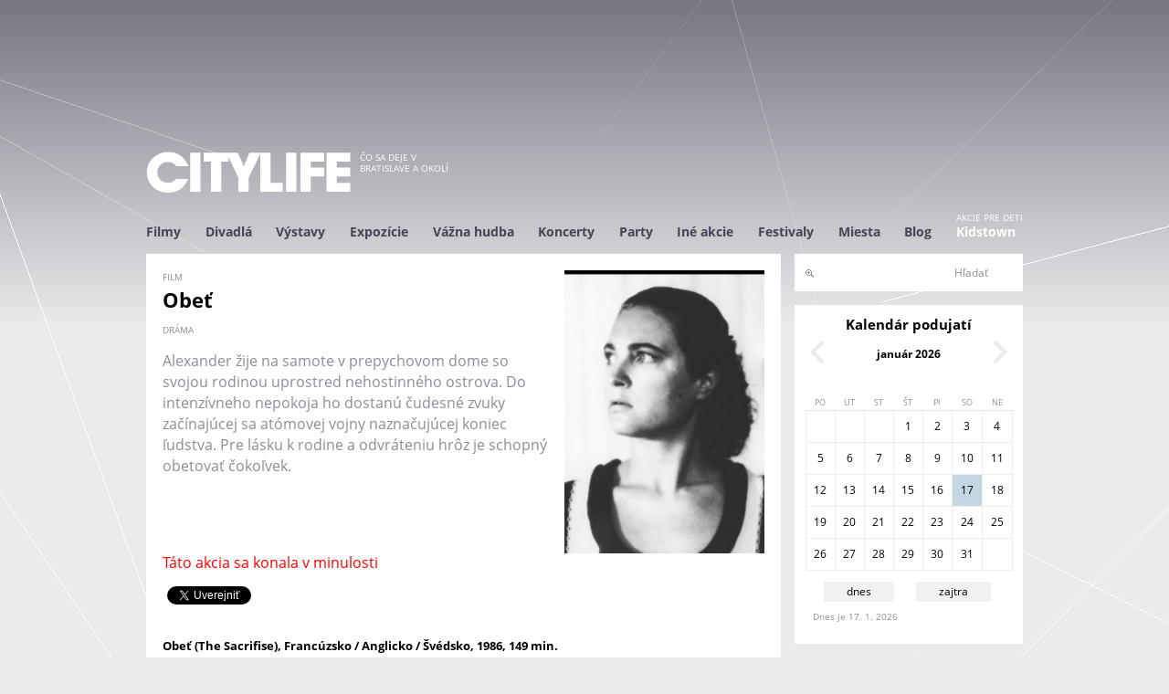

--- FILE ---
content_type: text/html; charset=utf-8
request_url: https://www.citylife.sk/film/obet
body_size: 10083
content:
<!DOCTYPE html>
<!--[if IEMobile 7]><html class="iem7"  lang="sk" dir="ltr" xmlns="http://www.w3.org/1999/xhtml" xmlns:og="http://ogp.me/ns#" xmlns:fb="http://www.facebook.com/2008/fbml"><![endif]-->
<!--[if lte IE 6]><html class="lt-ie9 lt-ie8 lt-ie7"  lang="sk" dir="ltr" xmlns="http://www.w3.org/1999/xhtml" xmlns:og="http://ogp.me/ns#" xmlns:fb="http://www.facebook.com/2008/fbml"><![endif]-->
<!--[if (IE 7)&(!IEMobile)]><html class="lt-ie9 lt-ie8"  lang="sk" dir="ltr" xmlns="http://www.w3.org/1999/xhtml" xmlns:og="http://ogp.me/ns#" xmlns:fb="http://www.facebook.com/2008/fbml"><![endif]-->
<!--[if IE 8]><html class="lt-ie9"  lang="sk" dir="ltr" xmlns="http://www.w3.org/1999/xhtml" xmlns:og="http://ogp.me/ns#" xmlns:fb="http://www.facebook.com/2008/fbml"><![endif]-->
<!--[if (gte IE 9)|(gt IEMobile 7)]><!--><html  lang="sk" dir="ltr" xmlns="http://www.w3.org/1999/xhtml" xmlns:og="http://ogp.me/ns#" xmlns:fb="http://www.facebook.com/2008/fbml"><!--<![endif]-->
<head>
  <meta charset="utf-8" />
<link rel="shortcut icon" href="https://www.citylife.sk/sites/all/themes/citylife2/favicon.ico" type="image/vnd.microsoft.icon" />
<meta name="description" content="Alexander žije na samote v prepychovom dome so svojou rodinou uprostred nehostinného ostrova. Do intenzívneho nepokoja ho dostanú čudesné zvuky začínajúcej sa atómovej vojny naznačujúcej koniec ľudstva. Pre lásku k rodine a odvráteniu hrôz je schopný obetovať čokoľvek." />
<meta name="generator" content="Drupal 7 (http://drupal.org)" />
<link rel="canonical" href="https://www.citylife.sk/film/obet" />
<link rel="shortlink" href="https://www.citylife.sk/node/68590" />
  <title>Obeť | CITYLIFE</title>

      <meta name="MobileOptimized" content="width">
    <meta name="HandheldFriendly" content="true">
    <meta name="viewport" content="width=device-width, initial-scale=1" />
    <meta property="fb:admins" content="1065214629" />
<meta property="fb:app_id" content="177781959044010" />
<meta property="og:title" content="Obeť | CITYLIFE.SK" />
<meta property="og:url" content="https://www.citylife.sk/film/obet" />
<meta property="og:description" content="Alexander žije na samote v prepychovom dome so svojou rodinou uprostred nehostinného ostrova. Do intenzívneho nepokoja ho dostanú čudesné zvuky začínajúcej sa atómovej vojny naznačujúcej koniec ľudstva. Pre lásku k rodine a odvráteniu hrôz je schopný obetovať čokoľvek." />
<meta property="og:type" content="website" />
<meta property="og:site_name" content="CITYLIFE.SK" />
<meta property="og:image" content="https://www.citylife.sksites/default/files//akcia/plagat/CITYLIFE/202009/94154654-d5bd-11e7-9a4b-000c29a578f8.jpg" />
    <meta http-equiv="cleartype" content="on">

  <link type="text/css" rel="stylesheet" href="https://www.citylife.sk/sites/default/files/css/css_lQaZfjVpwP_oGNqdtWCSpJT1EMqXdMiU84ekLLxQnc4.css" media="all" />
<link type="text/css" rel="stylesheet" href="https://www.citylife.sk/sites/default/files/css/css__LeQxW73LSYscb1O__H6f-j_jdAzhZBaesGL19KEB6U.css" media="all" />
<link type="text/css" rel="stylesheet" href="https://www.citylife.sk/sites/default/files/css/css_-8dA-iikHfMDgkxeNxoJJxopjEWAq1XpSOV0xLQTw6g.css" media="all" />
<link type="text/css" rel="stylesheet" href="https://www.citylife.sk/sites/default/files/css/css_PIHAMdM1A3p0FiMPNfCemWbhz19rBNrpG_vV1KDiDZw.css" media="all" />
<link type="text/css" rel="stylesheet" href="https://www.citylife.sk/sites/default/files/css/css_V0iWxEmYjI_x8a-cZ3clqeDEtVUccNqiSAMQoPVyW18.css" media="all" />

  <script src="//code.jquery.com/jquery-1.10.2.min.js"></script>
<script>window.jQuery || document.write("<script src='/sites/all/modules/jquery_update/replace/jquery/1.10/jquery.min.js'>\x3C/script>")</script>
<script src="https://www.citylife.sk/sites/default/files/js/js_Hfha9RCTNm8mqMDLXriIsKGMaghzs4ZaqJPLj2esi7s.js"></script>
<script src="//code.jquery.com/ui/1.10.2/jquery-ui.min.js"></script>
<script>window.jQuery.ui || document.write("<script src='/sites/all/modules/jquery_update/replace/ui/ui/minified/jquery-ui.min.js'>\x3C/script>")</script>
<script src="https://www.citylife.sk/sites/default/files/js/js_CHyih5wYCJakJEd60obUewTPHjsfkt9FBCocSm7nnm4.js"></script>
<script src="https://www.citylife.sk/sites/default/files/js/js_2OW9smDzq6Hssd0FDvQ664w9ArSoSOINoM7rtv681-0.js"></script>
<script src="https://www.citylife.sk/sites/default/files/js/js_3o9BXJBhu8S7f9a0dN91o338GGm7IlASPGoDsaS07V4.js"></script>
<script src="https://www.citylife.sk/sites/default/files/js/js_av5NL1mRRXOTbgbYAZ9mVCquY75_tFP287LfEGN99MY.js"></script>
<script>jQuery.extend(Drupal.settings, {"basePath":"\/","pathPrefix":"","setHasJsCookie":0,"ajaxPageState":{"theme":"citylife2","theme_token":"K4MjLj9GJr2wJGJ0XkG5_TZ55Ul3swtg9DO-n-9N7Bw","jquery_version":"1.10","js":{"\/\/code.jquery.com\/jquery-1.10.2.min.js":1,"0":1,"misc\/jquery-extend-3.4.0.js":1,"misc\/jquery-html-prefilter-3.5.0-backport.js":1,"misc\/jquery.once.js":1,"misc\/drupal.js":1,"\/\/code.jquery.com\/ui\/1.10.2\/jquery-ui.min.js":1,"1":1,"sites\/all\/modules\/jquery_update\/replace\/ui\/external\/jquery.cookie.js":1,"sites\/all\/modules\/jquery_update\/replace\/misc\/jquery.form.min.js":1,"misc\/form-single-submit.js":1,"misc\/ajax.js":1,"sites\/all\/modules\/jquery_update\/js\/jquery_update.js":1,"sites\/all\/modules\/back_to_top\/js\/back_to_top.js":1,"public:\/\/languages\/sk_SlH3g2ZL3f5RsOmmQJC8rga6pXMMlRf05WZXOaFbuKo.js":1,"sites\/all\/libraries\/colorbox\/jquery.colorbox-min.js":1,"sites\/all\/modules\/colorbox\/js\/colorbox.js":1,"sites\/all\/modules\/colorbox\/styles\/default\/colorbox_style.js":1,"sites\/all\/modules\/colorbox\/js\/colorbox_load.js":1,"sites\/all\/modules\/colorbox\/js\/colorbox_inline.js":1,"sites\/all\/libraries\/masonry\/jquery.masonry.min.js":1,"sites\/all\/modules\/masonry\/masonry.js":1,"sites\/all\/modules\/views\/js\/base.js":1,"misc\/progress.js":1,"sites\/all\/modules\/views\/js\/ajax_view.js":1,"sites\/all\/themes\/citylife2\/js\/script.js":1,"sites\/all\/themes\/citylife2\/js\/googletag.js":1,"sites\/all\/themes\/citylife2\/js\/googletag_define.js":1,"sites\/all\/themes\/citylife2\/js\/autocomplete_submit.js":1,"sites\/all\/themes\/citylife2\/js\/maptest.js":1},"css":{"modules\/system\/system.base.css":1,"modules\/system\/system.menus.css":1,"modules\/system\/system.messages.css":1,"modules\/system\/system.theme.css":1,"misc\/ui\/jquery.ui.core.css":1,"misc\/ui\/jquery.ui.theme.css":1,"sites\/all\/modules\/simplenews\/simplenews.css":1,"sites\/all\/modules\/calendar\/css\/calendar_multiday.css":1,"modules\/comment\/comment.css":1,"modules\/field\/theme\/field.css":1,"modules\/node\/node.css":1,"modules\/search\/search.css":1,"modules\/user\/user.css":1,"sites\/all\/modules\/video_filter\/video_filter.css":1,"sites\/all\/modules\/views\/css\/views.css":1,"sites\/all\/modules\/back_to_top\/css\/back_to_top.css":1,"sites\/all\/modules\/citylife\/citylife_eventscan\/cleventscan.css":1,"sites\/all\/modules\/colorbox\/styles\/default\/colorbox_style.css":1,"sites\/all\/modules\/ctools\/css\/ctools.css":1,"public:\/\/css\/menu_icons.css":1,"sites\/all\/modules\/masonry_views\/css\/masonry_views.css":1,"sites\/all\/modules\/date\/date_views\/css\/date_views.css":1,"sites\/all\/modules\/citylife\/citylife_search\/css\/clsearch.css":1,"sites\/all\/themes\/citylife2\/system.menus.css":1,"sites\/all\/themes\/citylife2\/system.messages.css":1,"sites\/all\/themes\/citylife2\/system.theme.css":1,"sites\/all\/themes\/citylife2\/css\/styles.css":1}},"colorbox":{"opacity":"0.85","current":"{current} of {total}","previous":"\u00ab Predch\u00e1dzaj\u00face","next":"Next \u00bb","close":"Zatvori\u0165","maxWidth":"98%","maxHeight":"98%","fixed":true,"mobiledetect":true,"mobiledevicewidth":"480px"},"masonry":{".view-odporucame.view-display-id-block_odporucame \u003E .view-content":{"item_selector":".masonry-item","column_width":0,"column_width_units":"px","gutter_width":0,"resizable":true,"animated":false,"animation_duration":500,"fit_width":false,"rtl":false,"images_first":true}},"views":{"ajax_path":"\/views\/ajax","ajaxViews":{"views_dom_id:1f593e76494885f09559be6d78042a88":{"view_name":"kalendar","view_display_id":"minikalendar_block","view_args":"2026-01","view_path":"node\/68590","view_base_path":"kalendar","view_dom_id":"1f593e76494885f09559be6d78042a88","pager_element":0}}},"urlIsAjaxTrusted":{"\/views\/ajax":true,"\/clsearch":true},"back_to_top":{"back_to_top_button_trigger":"200","back_to_top_button_text":"Back to top","#attached":{"library":[["system","ui"]]}}});</script>
      <!--[if lt IE 9]>
    <script src="/sites/all/themes/zen/js/html5-respond.js"></script>
    <![endif]-->
  
</head>
<body class="html not-front not-logged-in one-sidebar sidebar-second page-node page-node- page-node-68590 node-type-cl-event domain-www-citylife-sk section-film" >

<!-- <div id="fb-root"></div>
<script>(function(d, s, id) {
  var js, fjs = d.getElementsByTagName(s)[0];
  if (d.getElementById(id)) return;
  js = d.createElement(s); js.id = id;
  js.src = "//connect.facebook.net/en_US/sdk.js#xfbml=1&version=v2.5&appId=177781959044010";
  fjs.parentNode.insertBefore(js, fjs);
}(document, 'script', 'facebook-jssdk'));</script>
-->
<!-- facebook share button
	https://developers.facebook.com/docs/plugins/share-button
-->
<div id="fb-root"></div>
<script>(function(d, s, id) {
	  var js, fjs = d.getElementsByTagName(s)[0];
	  if (d.getElementById(id)) return;
	  js = d.createElement(s); js.id = id;
	  js.src = "//connect.facebook.net/sk_SK/sdk.js#xfbml=1&version=v2.6";
	  fjs.parentNode.insertBefore(js, fjs);
	}(document, 'script', 'facebook-jssdk'));</script>
      <p id="skip-link">
      <a href="#main-menu" class="element-invisible element-focusable">Jump to navigation</a>
    </p>
    
  
<div id="page">

    <div class="region region-leaderboard">
    <div id="block-block-17" class="block block-block first odd">

      
  <!-- Google tag (gtag.js) -->
<script async src="https://www.googletagmanager.com/gtag/js?id=G-QGHVNJL99W"></script>
<script>
  window.dataLayer = window.dataLayer || [];
  function gtag(){dataLayer.push(arguments);}
  gtag('js', new Date());

  gtag('config', 'G-QGHVNJL99W');
</script>

</div>
<div id="block-block-19" class="block block-block last even">

      
  <!-- CL_BIGLEADERBOARD -->
<div id='div-gpt-ad-1415655367351-0' style='width:960px; height:120px;' align='center'>
<script type='text/javascript'>
googletag.cmd.push(function() { googletag.display('div-gpt-ad-1415655367351-0'); });
</script>
</div>
</div>
  </div>
    <header class="header" id="header" role="banner">
      <div class="section clearfix">

              <a href="/" title="Domov" rel="home" class="header__logo" id="logo"><img src="https://www.citylife.sk/sites/default/files/citylife.png" alt="Domov" class="header__logo-image" /></a>
      
              <div class="header__name-and-slogan" id="name-and-slogan">
          
                      <div class="header__site-slogan" id="site-slogan">Čo sa deje v Bratislave a okolí</div>
                  </div>
      
      

      </div>
    </header>

            <div id="navigation">
  		   <div class="section clearfix">
  		         <div class="region region-navigation">
    <div id="block-menu-block-1" class="block block-menu-block first last odd" role="navigation">

      
  <div class="menu-block-wrapper menu-block-1 menu-name-primary-links parent-mlid-0 menu-level-1">
  <ul class="menu"><li class="menu__item is-leaf is-parent first leaf has-children menu-mlid-1007"><a href="/filmy" class="menu__link">Filmy</a></li>
<li class="menu__item is-leaf is-parent leaf has-children menu-mlid-1000"><a href="/divadla" class="menu__link">Divadlá</a></li>
<li class="menu__item is-leaf is-parent leaf has-children menu-mlid-1051"><a href="/vystavy" class="menu__link">Výstavy</a></li>
<li class="menu__item is-leaf is-parent leaf has-children menu-mlid-1006"><a href="/expozicie" class="menu__link">Expozície</a></li>
<li class="menu__item is-leaf is-parent leaf has-children menu-mlid-1044"><a href="/vazna-hudba" class="menu__link">Vážna hudba</a></li>
<li class="menu__item is-leaf is-parent leaf has-children menu-mlid-1019"><a href="/koncerty" class="menu__link">Koncerty</a></li>
<li class="menu__item is-leaf is-parent leaf has-children menu-mlid-1038"><a href="/party" class="menu__link">Party</a></li>
<li class="menu__item is-leaf is-parent leaf has-children menu-mlid-1013"><a href="/ine-akcie" class="menu__link">Iné akcie</a></li>
<li class="menu__item is-leaf is-parent leaf has-children menu-mlid-1173"><a href="/festivaly" class="menu__link">Festivaly</a></li>
<li class="menu__item is-leaf leaf menu-mlid-3340"><a href="http://www.citylife.sk/vsetky-miesta" class="menu__link">Miesta</a></li>
<li class="menu__item is-leaf leaf menu-mlid-3766"><a href="/blog" class="menu__link">Blog</a></li>
<li class="menu__item is-leaf last leaf menu-mlid-3641 menu__link--kidstown menu__link--flex"><a href="http://kidstown.citylife.sk" class="menu__link">Kidstown</a></li>
</ul></div>

</div>
  </div>
   		     		   </div>
  	  </div>
    

  
    <div id="main" class="clearfix">

      <div id="content" class="column" role="main">
        <div class="section">
                        <a id="main-content"></a>
                                                              




<article class="node-68590 node node-cl-event view-mode-full clearfix">

      <header>
            
      
      
          </header>
  

  
  	    	<div class="node__wrapper">
	    	<div class="col1">
				<div class="field field-name-field-tag-akcia field-type-taxonomy-term-reference field-label-hidden"><div class="field-items"><div class="field-item even">film</div></div></div>					    			<h1 class="page__title title" id="page-title">Obeť</h1>
								<div class="field field-name-field-tag-obsah field-type-taxonomy-term-reference field-label-hidden"><div class="field-items"><div class="field-item even"><a href="/tag/drama">dráma</a></div></div></div>
				<div class="field field-name-body field-type-text-with-summary field-label-hidden"><div class="field-items"><div class="field-item even"><p>Alexander žije na samote v prepychovom dome so svojou rodinou uprostred nehostinného ostrova. Do intenzívneho nepokoja ho dostanú čudesné zvuky začínajúcej sa atómovej vojny naznačujúcej koniec ľudstva. Pre lásku k rodine a odvráteniu hrôz je schopný obetovať čokoľvek.</p></div></div></div>					    	</div>
	    	<div class="col2">
	    		<div class="field field-name-field-obrazok field-type-image field-label-hidden"><div class="field-items"><div class="field-item even"><a href="https://www.citylife.sk/sites/default/files/akcia/plagat/CITYLIFE/202009/94154654-d5bd-11e7-9a4b-000c29a578f8.jpg"><img src="https://www.citylife.sk/sites/default/files/styles/plagat_a4/public/akcia/plagat/CITYLIFE/202009/94154654-d5bd-11e7-9a4b-000c29a578f8.jpg?itok=HH7eGTsj" width="595" height="842" alt="" /></a></div></div></div>    		</div>
    	</div>
    


  
  
</article>
<div id="block-views-7d5aced6cbf98762cb98616949866cbd" class="block block-views even">

      
  <div class="view view-cl-event view-id-cl_event view-display-id-block_akcia_v_minulosti view-dom-id-ced4310b0970f29be2bf4923520d992d">
        
  
  
      <div class="view-empty">
      <div class="minulost">Táto akcia sa konala v minulosti</div>    </div>
  
  
  
  
  
  
</div>
</div>
<div id="block-views-social-links-block" class="block block-views odd">

      
  <div class="view view-social-links view-id-social_links view-display-id-block view-dom-id-4848ec03d0409faed7d72e2b511966b8">
      <div class="view-content">
        <div class="views-row views-row-1 views-row-odd views-row-first views-row-last">
      
  <div class="views-field views-field-path social_buttons">        <span class="field-content"><div class="fb-share-button" data-href="https://www.citylife.sk/film/obet" data-layout="button_count"></div>
<div class="tweet"><a href="https://twitter.com/share" class="twitter-share-button" data-url="https://www.citylife.sk/film/obet">Tweet</a></div></span>  </div>  </div>
      <script>!function(d,s,id){var js,fjs=d.getElementsByTagName(s)[0],p=/^http:/.test(d.location)?'http':'https';if(!d.getElementById(id)){js=d.createElement(s);js.id=id;js.src=p+'://platform.twitter.com/widgets.js';fjs.parentNode.insertBefore(js,fjs);}}(document, 'script', 'twitter-wjs');</script>
    </div>
  
</div>
</div>
<div id="block-views-cl-event-block-node-content" class="block block-views last even">

      
  <div class="view view-cl-event view-id-cl_event view-display-id-block_node_content view-dom-id-f2e62e770e099a943b444f046c207026">
        
  
  
      <div class="view-content">
        <div class="views-row views-row-1">
      
  <div class="views-field views-field-body">        <div class="field-content"><p><strong>Obeť (The Sacrifise), Francúzsko / Anglicko / Švédsko, 1986, 149 min.<br />Réžia:</strong> Andrej Tarkovskij, Tonino Guerra<br /><strong>Hrajú:</strong> Erland Josephson, Susan Fleetwood, Allan Edwall, Guðrún Gísladóttir, Sven Wollter, Valérie Mairesse</p><p><a href="https://www.csfd.cz/film/32350-obet/prehled/">Film na Čsfd.cz</a></p></div>  </div>  </div>

   

    </div>
  
  
  
  
  
  
</div>
</div>
        </div>

          <div class="region region-content-bottom">
    <div id="block-block-7" class="block block-block first odd">

      
  <!-- CL_LEFT -->
<div id='div-gpt-ad-1415655367351-1' style='width:330px; height:130px;'>
<script type='text/javascript'>
googletag.cmd.push(function() { googletag.display('div-gpt-ad-1415655367351-1'); });
</script>
</div>
</div>
<div id="block-block-8" class="block block-block even">

      
  <!-- CL_RIGHT -->
<div id='div-gpt-ad-1415655367351-2' style='width:330px; height:130px;'>
<script type='text/javascript'>
googletag.cmd.push(function() { googletag.display('div-gpt-ad-1415655367351-2'); });
</script>
</div>
</div>
<div id="block-views-odporucame-block-odporucame" class="block block-views last odd">

        <h2 class="block__title block-title">Odporúčame</h2>
    
  <div class="view view-odporucame view-id-odporucame view-display-id-block_odporucame view-dom-id-7fce4556ba79809e6e7817b8a10fce4b">
        
  
  
      <div class="view-content">
      
  <div class="masonry-item views-row views-row-1 views-row-odd views-row-first">
    



	<div class="node-teaser-mini clearfix">

		<div class="pereximg">

							<div class="field field-name-field-obrazok field-type-image field-label-hidden"><div class="field-items"><div class="field-item even"><a href="/vystava/stefan-papco-bratislava"><img src="https://www.citylife.sk/sites/default/files/styles/perex_mini/public/akcia/plagat/CITYLIFE/202512/593247563_1333159868609876_6853430787949722077_n.jpg?itok=4EV3a5Xz" width="102" height="145" alt="" /></a></div></div></div>			
		</div>
		<div class="event-typ">výstava</div>
		<h3 class="title"><a href="/vystava/stefan-papco-bratislava">Štefan Papčo: Becoming</a></h3>
		
		<div class="datumcas">
							13.12.2025 - 28.2.2026 / Zahorian & Van Espen								</div>
		<div class="perex_icons">
												<span class="odporucame">odporúčame!</span>
								</div>
	</div>

  </div>
  <div class="masonry-item views-row views-row-2 views-row-even">
    



	<div class="node-teaser clearfix">
		<div class="pereximg"><div class="field field-name-field-pereximg field-type-image field-label-hidden"><div class="field-items"><div class="field-item even"><a href="/divadlo/222-pribeh-duchov-divadlo-komedie"><img src="https://www.citylife.sk/sites/default/files/styles/perex/public/akcia/perex/CITYLIFE/202511/pozvanka_dk_2_22_0.png?itok=vsMSp5Xe" width="340" height="120" alt="" /></a></div></div></div></div>
		<div class="event-typ">divadlo</div>
		<h3 class="title"><a href="/divadlo/222-pribeh-duchov-divadlo-komedie">2:22 Príbeh duchov</a></h3>
					<div class="perex_listky"><a href="https://www.ticketportal.sk/event/222-PRIBEH-DUCHOV?iframe&amp;idpartner=44">lístky</a></div>
		
		<div class="intro"><div class="field field-name-body field-type-text-with-summary field-label-hidden"><div class="field-items"><div class="field-item even">Divadlo komédie ako jediné na Slovensku dostalo výhradnú licenciu na žiadaný európsky divadelný hit. Nenechajte si ujsť...<a href="/divadlo/222-pribeh-duchov-divadlo-komedie" class="more-link">Viac</a></div></div></div></div>
		<div class="datumcas">
							Št 5.2.2026 / Dom kultúry Ružinov								</div>
		<div class="perex_icons">
												<span class="odporucame">odporúčame!</span>
								</div>
	</div>
  </div>
  <div class="masonry-item views-row views-row-3 views-row-odd">
    



	<div class="node-teaser-mini clearfix">

		<div class="pereximg">

							<div class="field field-name-field-obrazok field-type-image field-label-hidden"><div class="field-items"><div class="field-item even"><a href="/vazna-hudba/klavirny-recital-iii-slovenska-filharmonia-bratislava"><img src="https://www.citylife.sk/sites/default/files/styles/perex_mini/public/akcia/plagat/CITYLIFE/202510/k-3-daniela-varinska-klavir.jpg?itok=dR-KwlDl" width="102" height="145" alt="" /></a></div></div></div>			
		</div>
		<div class="event-typ">vážna hudba</div>
		<h3 class="title"><a href="/vazna-hudba/klavirny-recital-iii-slovenska-filharmonia-bratislava">Klavírny recitál III - Daniela Varínska</a></h3>
					<div class="perex_listky mini"><a href="http://www.filharmonia.sk/vstupenky/">lístky</a></div>
		
		<div class="datumcas">
							Ut 10.3.2026 / Slovenská filharmónia								</div>
		<div class="perex_icons">
												<span class="odporucame">odporúčame!</span>
								</div>
	</div>

  </div>
  <div class="masonry-item views-row views-row-4 views-row-even views-row-last">
    



	<div class="node-teaser-mini clearfix">

		<div class="pereximg">

							<div class="field field-name-field-obrazok field-type-image field-label-hidden"><div class="field-items"><div class="field-item even"><a href="/divadlo/skleneny-zverinec-divadlo-arena"><img src="https://www.citylife.sk/sites/default/files/styles/perex_mini/public/akcia/plagat/CITYLIFE/201906/screenshot_2019-06-08_at_10.18.17.png?itok=UibSRlQW" width="102" height="145" alt="" /></a></div></div></div>			
		</div>
		<div class="event-typ">divadlo</div>
		<h3 class="title"><a href="/divadlo/skleneny-zverinec-divadlo-arena">Sklenený zverinec</a></h3>
					<div class="perex_listky mini"><a href="https://www.divadloarena.sk/program">lístky</a></div>
		
		<div class="datumcas">
							Ne 8.2.2026 / Divadlo Aréna								</div>
		<div class="perex_icons">
												<span class="odporucame">odporúčame!</span>
								</div>
	</div>

  </div>
    </div>
  
  
  
  
  
  
</div>
</div>
  </div>
        
      </div>

       
      
              <aside class="sidebars">
                      <section class="region region-sidebar-second column sidebar">
    <div id="block-search-form" class="block block-search first odd" role="search">

      
  <form action="/clsearch" method="post" id="search-block-form" accept-charset="UTF-8"><div><div class="container-inline">
      <h2 class="element-invisible">Vyhľadávanie</h2>
    <div class="form-item form-type-textfield form-item-search-block-form">
  <label class="element-invisible" for="edit-search-block-form--2">Hľadať </label>
 <input title="Zadajte slová, ktoré chcete vyhľadať." type="text" id="edit-search-block-form--2" name="search_block_form" value="" size="15" maxlength="128" class="form-text" />
</div>
<div class="form-actions form-wrapper" id="edit-actions"><input type="submit" id="edit-submit" name="op" value="Hľadať" class="form-submit" /></div><input type="hidden" name="form_build_id" value="form-SsiWDEL8SvUC8p_-A31cYDDydna1aqylb5lNUsljKyA" />
<input type="hidden" name="form_id" value="search_block_form" />
</div>
</div></form>
</div>
<div id="block-views-kalendar-minikalendar-block" class="block block-views even">

        <h2 class="block__title block-title">Kalendár podujatí</h2>
    
  <div class="view view-kalendar view-id-kalendar view-display-id-minikalendar_block view-dom-id-1f593e76494885f09559be6d78042a88">
            <div class="view-header">
          <div class="date-nav-wrapper clearfix">
    <div class="date-nav item-list">
      <div class="date-heading">
        <h3><a href="/kalendar" title="Kalendár akcií">január 2026</a></h3>
      </div>
      <ul class="pager">
              <li class="date-prev">
          <a href="https://www.citylife.sk/film/obet?mini=2025-12" title="Prejsť na predchádzajúci mesiac" rel="nofollow">&laquo;</a>        </li>
                    <li class="date-next">
          <a href="https://www.citylife.sk/film/obet?mini=2026-02" title="Prejsť na nasledujúci mesiac" rel="nofollow">&raquo;</a>        </li>
            </ul>
    </div>
  </div>
    </div>
  
  
  
      <div class="view-content">
      <div class="calendar-calendar"><div class="month-view">
 
<table class="mini">
  <thead>
    <tr>
              <th class="days mon">
          Po        </th>
              <th class="days tue">
          Ut        </th>
              <th class="days wed">
          St        </th>
              <th class="days thu">
          Št        </th>
              <th class="days fri">
          Pi        </th>
              <th class="days sat">
          So        </th>
              <th class="days sun">
          Ne        </th>
          </tr>
  </thead>
  <tbody>
          <tr>
                  <td id="kalendar-2025-12-29" class="mon mini empty">
            <div class="calendar-empty">&nbsp;</div>
          </td>
                  <td id="kalendar-2025-12-30" class="tue mini empty">
            <div class="calendar-empty">&nbsp;</div>
          </td>
                  <td id="kalendar-2025-12-31" class="wed mini empty">
            <div class="calendar-empty">&nbsp;</div>
          </td>
                  <td id="kalendar-2026-01-01" class="thu mini past has-no-events">
            
<div class="month">
<!-- 1  -->
1</div>
<div class="calendar-empty">&nbsp;</div>
          </td>
                  <td id="kalendar-2026-01-02" class="fri mini past has-no-events">
            
<div class="month">
<!-- 2  -->
2</div>
<div class="calendar-empty">&nbsp;</div>
          </td>
                  <td id="kalendar-2026-01-03" class="sat mini past has-no-events">
            
<div class="month">
<!-- 3  -->
3</div>
<div class="calendar-empty">&nbsp;</div>
          </td>
                  <td id="kalendar-2026-01-04" class="sun mini past has-no-events">
            
<div class="month">
<!-- 4  -->
4</div>
<div class="calendar-empty">&nbsp;</div>
          </td>
              </tr>
          <tr>
                  <td id="kalendar-2026-01-05" class="mon mini past has-no-events">
            
<div class="month">
<!-- 5  -->
5</div>
<div class="calendar-empty">&nbsp;</div>
          </td>
                  <td id="kalendar-2026-01-06" class="tue mini past has-no-events">
            
<div class="month">
<!-- 6  -->
6</div>
<div class="calendar-empty">&nbsp;</div>
          </td>
                  <td id="kalendar-2026-01-07" class="wed mini past has-no-events">
            
<div class="month">
<!-- 7  -->
7</div>
<div class="calendar-empty">&nbsp;</div>
          </td>
                  <td id="kalendar-2026-01-08" class="thu mini past has-no-events">
            
<div class="month">
<!-- 8  -->
8</div>
<div class="calendar-empty">&nbsp;</div>
          </td>
                  <td id="kalendar-2026-01-09" class="fri mini past has-no-events">
            
<div class="month">
<!-- 9  -->
9</div>
<div class="calendar-empty">&nbsp;</div>
          </td>
                  <td id="kalendar-2026-01-10" class="sat mini past has-no-events">
            
<div class="month">
<!-- 10  -->
10</div>
<div class="calendar-empty">&nbsp;</div>
          </td>
                  <td id="kalendar-2026-01-11" class="sun mini past has-no-events">
            
<div class="month">
<!-- 11  -->
11</div>
<div class="calendar-empty">&nbsp;</div>
          </td>
              </tr>
          <tr>
                  <td id="kalendar-2026-01-12" class="mon mini past has-no-events">
            
<div class="month">
<!-- 12  -->
12</div>
<div class="calendar-empty">&nbsp;</div>
          </td>
                  <td id="kalendar-2026-01-13" class="tue mini past has-no-events">
            
<div class="month">
<!-- 13  -->
13</div>
<div class="calendar-empty">&nbsp;</div>
          </td>
                  <td id="kalendar-2026-01-14" class="wed mini past has-no-events">
            
<div class="month">
<!-- 14  -->
14</div>
<div class="calendar-empty">&nbsp;</div>
          </td>
                  <td id="kalendar-2026-01-15" class="thu mini past has-no-events">
            
<div class="month">
<!-- 15  -->
15</div>
<div class="calendar-empty">&nbsp;</div>
          </td>
                  <td id="kalendar-2026-01-16" class="fri mini past has-no-events">
            
<div class="month">
<!-- 16  -->
16</div>
<div class="calendar-empty">&nbsp;</div>
          </td>
                  <td id="kalendar-2026-01-17" class="sat mini today has-no-events">
            
<div class="month">
<!-- 17  -->
<a href="/kalendar/2026-01-17">17</a></div>
<div class="calendar-empty">&nbsp;</div>
          </td>
                  <td id="kalendar-2026-01-18" class="sun mini future has-no-events">
            
<div class="month">
<!-- 18  -->
<a href="/kalendar/2026-01-18">18</a></div>
<div class="calendar-empty">&nbsp;</div>
          </td>
              </tr>
          <tr>
                  <td id="kalendar-2026-01-19" class="mon mini future has-no-events">
            
<div class="month">
<!-- 19  -->
<a href="/kalendar/2026-01-19">19</a></div>
<div class="calendar-empty">&nbsp;</div>
          </td>
                  <td id="kalendar-2026-01-20" class="tue mini future has-no-events">
            
<div class="month">
<!-- 20  -->
<a href="/kalendar/2026-01-20">20</a></div>
<div class="calendar-empty">&nbsp;</div>
          </td>
                  <td id="kalendar-2026-01-21" class="wed mini future has-no-events">
            
<div class="month">
<!-- 21  -->
<a href="/kalendar/2026-01-21">21</a></div>
<div class="calendar-empty">&nbsp;</div>
          </td>
                  <td id="kalendar-2026-01-22" class="thu mini future has-no-events">
            
<div class="month">
<!-- 22  -->
<a href="/kalendar/2026-01-22">22</a></div>
<div class="calendar-empty">&nbsp;</div>
          </td>
                  <td id="kalendar-2026-01-23" class="fri mini future has-no-events">
            
<div class="month">
<!-- 23  -->
<a href="/kalendar/2026-01-23">23</a></div>
<div class="calendar-empty">&nbsp;</div>
          </td>
                  <td id="kalendar-2026-01-24" class="sat mini future has-no-events">
            
<div class="month">
<!-- 24  -->
<a href="/kalendar/2026-01-24">24</a></div>
<div class="calendar-empty">&nbsp;</div>
          </td>
                  <td id="kalendar-2026-01-25" class="sun mini future has-no-events">
            
<div class="month">
<!-- 25  -->
<a href="/kalendar/2026-01-25">25</a></div>
<div class="calendar-empty">&nbsp;</div>
          </td>
              </tr>
          <tr>
                  <td id="kalendar-2026-01-26" class="mon mini future has-no-events">
            
<div class="month">
<!-- 26  -->
<a href="/kalendar/2026-01-26">26</a></div>
<div class="calendar-empty">&nbsp;</div>
          </td>
                  <td id="kalendar-2026-01-27" class="tue mini future has-no-events">
            
<div class="month">
<!-- 27  -->
<a href="/kalendar/2026-01-27">27</a></div>
<div class="calendar-empty">&nbsp;</div>
          </td>
                  <td id="kalendar-2026-01-28" class="wed mini future has-no-events">
            
<div class="month">
<!-- 28  -->
<a href="/kalendar/2026-01-28">28</a></div>
<div class="calendar-empty">&nbsp;</div>
          </td>
                  <td id="kalendar-2026-01-29" class="thu mini future has-no-events">
            
<div class="month">
<!-- 29  -->
<a href="/kalendar/2026-01-29">29</a></div>
<div class="calendar-empty">&nbsp;</div>
          </td>
                  <td id="kalendar-2026-01-30" class="fri mini future has-no-events">
            
<div class="month">
<!-- 30  -->
<a href="/kalendar/2026-01-30">30</a></div>
<div class="calendar-empty">&nbsp;</div>
          </td>
                  <td id="kalendar-2026-01-31" class="sat mini future has-no-events">
            
<div class="month">
<!-- 31  -->
<a href="/kalendar/2026-01-31">31</a></div>
<div class="calendar-empty">&nbsp;</div>
          </td>
                  <td id="kalendar-2026-02-01" class="sun mini empty">
            <div class="calendar-empty">&nbsp;</div>
          </td>
              </tr>
      </tbody>
</table>
</div></div>    </div>
  
  
  
  
  
  
</div>
</div>
<div id="block-citylife-datum-block" class="block block-citylife odd">

      
  
      <div class="dnes">
	  	<a href="/kalendar/2026-01-17">dnes</a>
	  </div>
	  <div class="dnes">
	  	<a href="/kalendar/2026-01-18">zajtra</a>
	  </div>
	  <div class="clearfix"></div>
	  Dnes je 17. 1. 2026
</div>
<div id="block-block-10" class="block block-block even">

      
  <!-- CL_square -->
<div id='div-gpt-ad-1415655367351-3' style='width:250px; height:250px;'>
<script type='text/javascript'>
googletag.cmd.push(function() { googletag.display('div-gpt-ad-1415655367351-3'); });
</script>
</div>
</div>
<div id="block-views-blog-block-blogy" class="block block-views odd">

        <h2 class="block__title block-title">Blog</h2>
    
  <div class="view view-Blog view-id-Blog view-display-id-block_blogy autopager view-dom-id-863cc8ada35396d81201bb8880626345">
        
  
  
      <div class="view-content">
        <div class="views-row views-row-1 views-row-odd views-row-first">
      
  <div class="views-field views-field-views-conditional">        <span class="field-content"><a href="/blog/dusevne-zdravie-a-hoaxy"><img src="https://www.citylife.sk/sites/default/files/styles/blog_kocka_s/public/blog/plagat/CITYLIFE/202601/91fe7684-7cff-439a-8113-62a242dd2134.png?itok=2TcGrGvU" width="66" height="66" alt="" /></a> </span>  </div>  
  <div class="views-field views-field-title">        <span class="field-content"><a href="/blog/dusevne-zdravie-a-hoaxy">Duševné zdravie a hoaxy</a></span>  </div>  
  <div class="views-field views-field-field-datenovinka">        <div class="field-content"><span  class="date-display-single">16.01.2026</span></div>  </div>  
  <div class="views-field views-field-nothing">        <span class="field-content"></span>  </div>  </div>
  <div class="views-row views-row-2 views-row-even">
      
  <div class="views-field views-field-views-conditional">        <span class="field-content"><a href="/blog/divadelna-nitra-2026"><img src="https://www.citylife.sk/sites/default/files/styles/blog_kocka_s/public/blog/plagat/CITYLIFE/202601/foto_henrich_misovic-7751.jpg?itok=fGMeJyed" width="66" height="66" alt="" /></a> </span>  </div>  
  <div class="views-field views-field-title">        <span class="field-content"><a href="/blog/divadelna-nitra-2026">Divadelná Nitra 2026 vstupuje do jubilejného 35. ročníka s novou víziou a s novým vedením</a></span>  </div>  
  <div class="views-field views-field-field-datenovinka">        <div class="field-content"><span  class="date-display-single">15.01.2026</span></div>  </div>  
  <div class="views-field views-field-nothing">        <span class="field-content"></span>  </div>  </div>
  <div class="views-row views-row-3 views-row-odd">
      
  <div class="views-field views-field-views-conditional">        <span class="field-content"><a href="/blog/januar-v-kine-sluk"><img src="https://www.citylife.sk/sites/default/files/styles/blog_kocka_s/public/blog/plagat/CITYLIFE/202601/08742798-e551-11f0-9bbd-9e966f951e90.jpg?itok=Q-eJ3NOe" width="66" height="66" alt="" /></a> </span>  </div>  
  <div class="views-field views-field-title">        <span class="field-content"><a href="/blog/januar-v-kine-sluk">Január v kine SĽUK</a></span>  </div>  
  <div class="views-field views-field-field-datenovinka">        <div class="field-content"><span  class="date-display-single">13.01.2026</span></div>  </div>  
  <div class="views-field views-field-nothing">        <span class="field-content"></span>  </div>  </div>
  <div class="views-row views-row-4 views-row-even">
      
  <div class="views-field views-field-views-conditional">        <span class="field-content"><a href="https://kidstown.citylife.sk/blog/prazdniny-v-lumieri"><img src="https://www.citylife.sk/sites/default/files/styles/blog_kocka_s/public/blog/plagat/KIDSTOWN/202512/1a3f0e5b-b19e-11f0-9bbd-9e966f951e90.jpg?itok=ICiB0yEQ" width="66" height="66" alt="" /></a> </span>  </div>  
  <div class="views-field views-field-title">        <span class="field-content"><a href="https://kidstown.citylife.sk/blog/prazdniny-v-lumieri">Prázdniny v Lumièri</a></span>  </div>  
  <div class="views-field views-field-field-datenovinka">        <div class="field-content"><span  class="date-display-single">17.12.2025</span></div>  </div>  
  <div class="views-field views-field-nothing">        <span class="field-content"></span>  </div>  </div>
  <div class="views-row views-row-5 views-row-odd views-row-last">
      
  <div class="views-field views-field-views-conditional">        <span class="field-content"><a href="/blog/kino-lumiere-exkluzivne-uvedie-digitalne-restaurovany-film-belu-tarra-satanske-tango"><img src="https://www.citylife.sk/sites/default/files/styles/blog_kocka_s/public/blog/plagat/CITYLIFE/202512/satanske_tango1.jpg?itok=pUJK72wt" width="66" height="66" alt="" /></a> </span>  </div>  
  <div class="views-field views-field-title">        <span class="field-content"><a href="/blog/kino-lumiere-exkluzivne-uvedie-digitalne-restaurovany-film-belu-tarra-satanske-tango">Kino Lumière exkluzívne uvedie monumentálny film Satanské tango režiséra Bélu Tarra </a></span>  </div>  
  <div class="views-field views-field-field-datenovinka">        <div class="field-content"><span  class="date-display-single">08.12.2025</span></div>  </div>  
  <div class="views-field views-field-nothing">        <span class="field-content"></span>  </div>  </div>
    </div>
  
  
  
  
      <div class="view-footer">
      <a href="/blog">ďalšie v blogu</a>    </div>
  
  
</div>
</div>
<div id="block-block-2" class="block block-block even">

      
  <!-- CL_square2 --><div id="div-gpt-ad-1415655367351-4" style="width:250px; height:250px; position:relative; top: -15px;">&nbsp;</div>
</div>
<div id="block-block-1" class="block block-block odd">

      
  <h2 class="title"><a href="/vsetky-miesta">Miesta</a></h2>
<div class="content"><a href="/miesta/kina">Kiná</a> | <a href="/miesta/divadla">Divadlá</a> | <a href="/miesta/galerie">Galérie</a> | <a href="/miesta/kluby">Kluby</a> |   <a href="/miesta/koncertne-saly">Koncertné sály</span></a> | <a href="/miesta/kulturne-domy">Kultúrne domy</span></a>  | <a href="/miesta/muzea">Múzeá</a> | <a href="/miesta/zahranicne-instituty">Zahraničné inštitúty</a> | <a href="/miesta/kniznice">Knižnice</a> |  
<a href="/miesta/ostatne">Ostatné miesta</a> | 
<a href="/vylety">Výlety</a> | <a href="/miesta/kupaliska-a-jazera">Kúpaliská a jazerá</a> | <a href="/miesta/plavarne-wellness">Plavárne a welness</a> | <a href="/vieden-wien">Viedeň</a></div>
</div>
<div id="block-block-9" class="block block-block even">

      
  <!-- CL_square3 -->
<div id='div-gpt-ad-1415655367351-5' style='width:250px; height:250px;'>
<script type='text/javascript'>
googletag.cmd.push(function() { googletag.display('div-gpt-ad-1415655367351-5'); });
</script>
</div>
</div>
<div id="block-block-5" class="block block-block last odd">

      
  <div class="fb-page" data-href="https://www.facebook.com/citylife.sk/" data-tabs="" data-small-header="false" data-adapt-container-width="true" data-hide-cover="false" data-show-facepile="true" ><div class="fb-xfbml-parse-ignore"><blockquote cite="https://www.facebook.com/citylife.sk/"><a href="https://www.facebook.com/citylife.sk/">CITYLIFE.SK</a></blockquote></div></div>
</div>
  </section>
        </aside>
      

    </div>

            <footer id="footer" class="region region-footer">
    <div id="block-menu-menu-menu-dole-akcie" class="block block-menu first odd" role="navigation">

        <h2 class="block__title block-title">Akcie</h2>
    
  <ul class="menu"><li class="menu__item is-leaf first leaf"><a href="/trending" title="Najklikanejšie aktuálne akcie" class="menu__link hidden menu_icon menu-3805">Trending</a></li>
<li class="menu__item is-leaf leaf"><a href="/filmy" class="menu__link a1 menu_icon menu-857">Filmy</a></li>
<li class="menu__item is-leaf leaf"><a href="/divadla" class="menu__link a2 menu_icon menu-858">Divadlá</a></li>
<li class="menu__item is-leaf leaf"><a href="/koncerty" class="menu__link a3 menu_icon menu-859">Koncerty</a></li>
<li class="menu__item is-leaf leaf"><a href="/vystavy" class="menu__link a4 menu_icon menu-860">Výstavy</a></li>
<li class="menu__item is-leaf leaf"><a href="/expozicie" class="menu__link b1 menu_icon menu-861">Expozície</a></li>
<li class="menu__item is-leaf leaf"><a href="/party" class="menu__link b2 menu_icon menu-862">Party</a></li>
<li class="menu__item is-leaf leaf"><a href="/festivaly" class="menu__link b3 menu_icon menu-863">Festivaly</a></li>
<li class="menu__item is-leaf leaf"><a href="/vazna-hudba" class="menu__link b4 menu_icon menu-864">Vážna hudba</a></li>
<li class="menu__item is-leaf leaf"><a href="/ine-akcie" class="menu__link c1 menu_icon menu-865">Iné akcie</a></li>
<li class="menu__item is-leaf leaf"><a href="/vylety" class="menu__link c3 menu_icon menu-867">Výlety</a></li>
<li class="menu__item is-leaf leaf"><a href="/letne-festivaly" class="menu__link c4 menu_icon menu-868">Letné festivaly</a></li>
<li class="menu__item is-leaf last leaf"><a href="https://kidstownm.citylife.sk/kultura" class="menu__link menu_icon menu-3737">Akcie pre deti - Kidstown</a></li>
</ul>
</div>
<div id="block-menu-menu-menu-dole-miesta" class="block block-menu even" role="navigation">

        <h2 class="block__title block-title">Miesta</h2>
    
  <ul class="menu"><li class="menu__item is-leaf first leaf"><a href="/miesta/kina" class="menu__link a1 menu_icon menu-792" title="">Kiná</a></li>
<li class="menu__item is-leaf leaf"><a href="/miesta/divadla" class="menu__link a2 menu_icon menu-793" title="">Divadlá</a></li>
<li class="menu__item is-leaf leaf"><a href="/miesta/galerie" class="menu__link a3 menu_icon menu-794" title="">Galérie</a></li>
<li class="menu__item is-leaf leaf"><a href="/miesta/kluby" class="menu__link a4 menu_icon menu-795" title="">Kluby</a></li>
<li class="menu__item is-leaf leaf"><a href="/miesta/koncertne-saly" class="menu__link b1 menu_icon menu-796" title="">Koncertné sály</a></li>
<li class="menu__item is-leaf leaf"><a href="/miesta/kulturne-domy" class="menu__link b2 menu_icon menu-797" title="">Kultúrne domy</a></li>
<li class="menu__item is-leaf leaf"><a href="/miesta/muzea" class="menu__link b3 menu_icon menu-798" title="">Múzeá</a></li>
<li class="menu__item is-leaf leaf"><a href="/miesta/spolky-zdruzenia-neziskovky" class="menu__link b4 menu_icon menu-799" title="">Spolky, združenia</a></li>
<li class="menu__item is-leaf leaf"><a href="/miesta/zahranicne-instituty" class="menu__link c1 menu_icon menu-800" title="">Zahraničné inštitúty</a></li>
<li class="menu__item is-leaf leaf"><a href="/miesta/kniznice" class="menu__link c2 menu_icon menu-801" title="">Knižnice</a></li>
<li class="menu__item is-leaf leaf"><a href="/miesta/ostatne" class="menu__link c3 menu_icon menu-802" title="">Ostatné miesta</a></li>
<li class="menu__item is-leaf last leaf"><a href="/miesta/kupaliska-a-jazera" class="menu__link c4 menu_icon menu-803" title="">Kúpaliská a jazerá</a></li>
</ul>
</div>
<div id="block-menu-menu-menu-footer-social" class="block block-menu odd" role="navigation">

      
  <ul class="menu"><li class="menu__item is-leaf first leaf"><a href="http://www.facebook.com/citylife.sk" class="menu__link footer-fcb">Facebook</a></li>
<li class="menu__item is-leaf last leaf"><a href="https://twitter.com/citylife_sk" class="menu__link footer-twit">Twitter</a></li>
</ul>
</div>
<div id="block-menu-menu-menu-footermenu" class="block block-menu last even" role="navigation">

      
  <ul class="menu"><li class="menu__item is-leaf first leaf"><a href="/iphone-app-aplikacia-bratislava" class="menu__link footer-iphone">iPhone</a></li>
<li class="menu__item is-leaf leaf"><a href="/android-app-aplikacia-bratislava" class="menu__link footer-android" target="_blank">Android</a></li>
<li class="menu__item is-leaf leaf"><a href="/newsletter/subscriptions" class="menu__link footer-newsletter">Newsletter</a></li>
<li class="menu__item is-leaf leaf"><a href="/kontakt" class="menu__link footer-kontakt">Kontakt</a></li>
<li class="menu__item is-leaf leaf"><a href="/o-nas" class="menu__link footer-onas">O nás</a></li>
<li class="menu__item is-leaf leaf"><a href="/loga" class="menu__link footer-loga">Logá</a></li>
<li class="menu__item is-leaf leaf"><a href="https://pridaj.citylife.sk" class="menu__link footer-pridaj">Pridaj akciu</a></li>
<li class="menu__item is-leaf leaf"><a href="/attribution" class="menu__link footer-atr">Attribution</a></li>
<li class="menu__item is-leaf leaf"><a href="/ochrana-sukromia" class="menu__link footer-sukromie">Ochrana súkromia</a></li>
<li class="menu__item is-leaf last leaf"><a href="/darujte-nam-2-z-dane-z-prijmu" class="menu__link footer-dveperc">Darujte 2%</a></li>
</ul>
</div>
  </footer>
    
  
  
</div>


	  
</body>
</html>


--- FILE ---
content_type: text/html; charset=utf-8
request_url: https://www.google.com/recaptcha/api2/aframe
body_size: 249
content:
<!DOCTYPE HTML><html><head><meta http-equiv="content-type" content="text/html; charset=UTF-8"></head><body><script nonce="R5J5pk7ieUX_u9lcJwZMvw">/** Anti-fraud and anti-abuse applications only. See google.com/recaptcha */ try{var clients={'sodar':'https://pagead2.googlesyndication.com/pagead/sodar?'};window.addEventListener("message",function(a){try{if(a.source===window.parent){var b=JSON.parse(a.data);var c=clients[b['id']];if(c){var d=document.createElement('img');d.src=c+b['params']+'&rc='+(localStorage.getItem("rc::a")?sessionStorage.getItem("rc::b"):"");window.document.body.appendChild(d);sessionStorage.setItem("rc::e",parseInt(sessionStorage.getItem("rc::e")||0)+1);localStorage.setItem("rc::h",'1768665193845');}}}catch(b){}});window.parent.postMessage("_grecaptcha_ready", "*");}catch(b){}</script></body></html>

--- FILE ---
content_type: text/css
request_url: https://www.citylife.sk/sites/default/files/css/css_PIHAMdM1A3p0FiMPNfCemWbhz19rBNrpG_vV1KDiDZw.css
body_size: 2370
content:
.page-eventscan-import table{width:100%;font-weight:normal;}.page-eventscan-import table caption{text-align:left;padding:2px;}.page-eventscan-import table td{vertical-align:top;padding:4px;}.page-eventscan-config .thead span,.page-eventscan-config,.trow span{padding:5px}.page-eventscan-config #content-area{}
.ctools-locked{color:red;border:1px solid red;padding:1em;}.ctools-owns-lock{background:#FFFFDD none repeat scroll 0 0;border:1px solid #F0C020;padding:1em;}a.ctools-ajaxing,input.ctools-ajaxing,button.ctools-ajaxing,select.ctools-ajaxing{padding-right:18px !important;background:url(/sites/all/modules/ctools/images/status-active.gif) right center no-repeat;}div.ctools-ajaxing{float:left;width:18px;background:url(/sites/all/modules/ctools/images/status-active.gif) center center no-repeat;}
a.menu-792,ul.links li.menu-792 a{background-image:url(/sites/default/files/styles/hamburger_icon/public/sites/all/themes/citylife_mobile/ikonky/kina.png);padding-left:36px;background-repeat:no-repeat;background-position:left;height:30px;}a.menu-793,ul.links li.menu-793 a{background-image:url(/sites/default/files/styles/hamburger_icon/public/sites/all/themes/citylife_mobile/ikonky/divadla.png);padding-left:42px;background-repeat:no-repeat;background-position:left;height:30px;}a.menu-794,ul.links li.menu-794 a{background-image:url(/sites/default/files/styles/hamburger_icon/public/sites/all/themes/citylife_mobile/ikonky/vystavy.png);padding-left:36px;background-repeat:no-repeat;background-position:left;height:30px;}a.menu-795,ul.links li.menu-795 a{background-image:url(/sites/default/files/styles/hamburger_icon/public/sites/all/themes/citylife_mobile/ikonky/kluby.png);padding-left:31px;background-repeat:no-repeat;background-position:left;height:30px;}a.menu-796,ul.links li.menu-796 a{background-image:url(/sites/default/files/styles/hamburger_icon/public/sites/all/themes/citylife_mobile/ikonky/koncertne-saly.png);padding-left:15px;background-repeat:no-repeat;background-position:left;height:30px;}a.menu-797,ul.links li.menu-797 a{background-image:url(/sites/default/files/styles/hamburger_icon/public/sites/all/themes/citylife_mobile/ikonky/kult-domy.png);padding-left:29px;background-repeat:no-repeat;background-position:left;height:30px;}a.menu-798,ul.links li.menu-798 a{background-image:url(/sites/default/files/styles/hamburger_icon/public/sites/all/themes/citylife_mobile/ikonky/muzea.png);padding-left:30px;background-repeat:no-repeat;background-position:left;height:30px;}a.menu-799,ul.links li.menu-799 a{background-image:url(/sites/default/files/styles/hamburger_icon/public/sites/all/themes/citylife_mobile/ikonky/spolky.png);padding-left:25px;background-repeat:no-repeat;background-position:left;height:30px;}a.menu-800,ul.links li.menu-800 a{background-image:url(/sites/default/files/styles/hamburger_icon/public/sites/all/themes/citylife_mobile/ikonky/zahranicne.png);padding-left:30px;background-repeat:no-repeat;background-position:left;height:30px;}a.menu-801,ul.links li.menu-801 a{background-image:url(/sites/default/files/styles/hamburger_icon/public/sites/all/themes/citylife_mobile/ikonky/kniznica.png);padding-left:46px;background-repeat:no-repeat;background-position:left;height:30px;}a.menu-802,ul.links li.menu-802 a{background-image:url(/sites/default/files/styles/hamburger_icon/public/sites/all/themes/citylife_mobile/ikonky/ine.png);padding-left:30px;background-repeat:no-repeat;background-position:left;height:30px;}a.menu-803,ul.links li.menu-803 a{background-image:url(/sites/default/files/styles/hamburger_icon/public/sites/all/themes/citylife_mobile/ikonky/kupaliska.png);padding-left:37px;background-repeat:no-repeat;background-position:left;height:30px;}a.menu-857,ul.links li.menu-857 a{background-image:url(/sites/default/files/styles/hamburger_icon/public/sites/all/themes/citylife_mobile/ikonky/filmy.png);padding-left:26px;background-repeat:no-repeat;background-position:left;height:30px;}a.menu-858,ul.links li.menu-858 a{background-image:url(/sites/default/files/styles/hamburger_icon/public/sites/all/themes/citylife_mobile/ikonky/divadla.png);padding-left:42px;background-repeat:no-repeat;background-position:left;height:30px;}a.menu-859,ul.links li.menu-859 a{background-image:url(/sites/default/files/styles/hamburger_icon/public/sites/all/themes/citylife_mobile/ikonky/koncerty.png);padding-left:26px;background-repeat:no-repeat;background-position:left;height:30px;}a.menu-860,ul.links li.menu-860 a{background-image:url(/sites/default/files/styles/hamburger_icon/public/sites/all/themes/citylife_mobile/ikonky/vystavy.png);padding-left:36px;background-repeat:no-repeat;background-position:left;height:30px;}a.menu-861,ul.links li.menu-861 a{background-image:url(/sites/default/files/styles/hamburger_icon/public/sites/all/themes/citylife_mobile/ikonky/ine.png);padding-left:30px;background-repeat:no-repeat;background-position:left;height:30px;}a.menu-862,ul.links li.menu-862 a{background-image:url(/sites/default/files/styles/hamburger_icon/public/sites/all/themes/citylife_mobile/ikonky/party.png);padding-left:30px;background-repeat:no-repeat;background-position:left;height:30px;}a.menu-863,ul.links li.menu-863 a{background-image:url(/sites/default/files/styles/hamburger_icon/public/sites/all/themes/citylife_mobile/ikonky/spolky.png);padding-left:25px;background-repeat:no-repeat;background-position:left;height:30px;}a.menu-864,ul.links li.menu-864 a{background-image:url(/sites/default/files/styles/hamburger_icon/public/sites/all/themes/citylife_mobile/ikonky/koncertne-saly.png);padding-left:15px;background-repeat:no-repeat;background-position:left;height:30px;}a.menu-865,ul.links li.menu-865 a{background-image:url(/sites/default/files/styles/hamburger_icon/public/sites/all/themes/citylife_mobile/ikonky/ine.png);padding-left:30px;background-repeat:no-repeat;background-position:left;height:30px;}a.menu-866,ul.links li.menu-866 a{background-image:url(/sites/default/files/styles/hamburger_icon/public/sites/all/themes/citylife_mobile/ikonky/deti.png);padding-left:23px;background-repeat:no-repeat;background-position:left;height:30px;}a.menu-867,ul.links li.menu-867 a{background-image:url(/sites/default/files/styles/hamburger_icon/public/sites/all/themes/citylife_mobile/ikonky/vylety.png);padding-left:41px;background-repeat:no-repeat;background-position:left;height:30px;}a.menu-868,ul.links li.menu-868 a{background-image:url(/sites/default/files/styles/hamburger_icon/public/sites/all/themes/citylife_mobile/ikonky/letne-fes.png);padding-left:30px;background-repeat:no-repeat;background-position:left;height:30px;}a.menu-2252,ul.links li.menu-2252 a{background-image:url(/sites/default/files/styles/hamburger_icon/public/sites/all/themes/citylife_mobile/ikonky/party.png);padding-left:30px;background-repeat:no-repeat;background-position:left;height:30px;}a.menu-2253,ul.links li.menu-2253 a{background-image:url(/sites/default/files/styles/hamburger_icon/public/sites/all/themes/citylife_mobile/ikonky/koncerty.png);padding-left:26px;background-repeat:no-repeat;background-position:left;height:30px;}a.menu-2276,ul.links li.menu-2276 a{background-image:url(/sites/default/files/styles/hamburger_icon/public/sites/all/themes/citylife_mobile/ikonky/filmy.png);padding-left:26px;background-repeat:no-repeat;background-position:left;height:30px;}a.menu-2287,ul.links li.menu-2287 a{background-image:url(/sites/default/files/styles/hamburger_icon/public/sites/all/themes/citylife_mobile/ikonky/ine.png);padding-left:30px;background-repeat:no-repeat;background-position:left;height:30px;}a.menu-2301,ul.links li.menu-2301 a{background-image:url(/sites/default/files/styles/hamburger_icon/public/sites/all/themes/citylife_mobile/ikonky/divadla.png);padding-left:42px;background-repeat:no-repeat;background-position:left;height:30px;}a.menu-2316,ul.links li.menu-2316 a{background-image:url(/sites/default/files/styles/hamburger_icon/public/sites/all/themes/citylife_mobile/ikonky/vystavy.png);padding-left:36px;background-repeat:no-repeat;background-position:left;height:30px;}a.menu-2328,ul.links li.menu-2328 a{background-image:url(/sites/default/files/styles/hamburger_icon/public/sites/all/themes/citylife_mobile/ikonky/deti.png);padding-left:23px;background-repeat:no-repeat;background-position:left;height:30px;}a.menu-2340,ul.links li.menu-2340 a{background-image:url(/sites/default/files/styles/hamburger_icon/public/sites/all/themes/citylife_mobile/ikonky/vylety.png);padding-left:41px;background-repeat:no-repeat;background-position:left;height:30px;}a.menu-2343,ul.links li.menu-2343 a{background-image:url(/sites/default/files/styles/hamburger_icon/public/sites/all/themes/citylife_mobile/ikonky/spolky.png);padding-left:25px;background-repeat:no-repeat;background-position:left;height:30px;}a.menu-2348,ul.links li.menu-2348 a{background-image:url(/sites/default/files/styles/hamburger_icon/public/sites/all/themes/citylife_mobile/ikonky/miesta.png);padding-left:22px;background-repeat:no-repeat;background-position:left;height:30px;}a.menu-2360,ul.links li.menu-2360 a{background-image:url(/sites/default/files/styles/hamburger_icon/public/sites/all/themes/citylife_mobile/ikonky/fcb.png);padding-left:30px;background-repeat:no-repeat;background-position:left;height:30px;}a.menu-2361,ul.links li.menu-2361 a{background-image:url(/sites/default/files/styles/hamburger_icon/public/sites/all/themes/citylife_mobile/ikonky/ajfon.png);padding-left:18px;background-repeat:no-repeat;background-position:left;height:30px;}a.menu-2362,ul.links li.menu-2362 a{background-image:url(/sites/default/files/styles/hamburger_icon/public/sites/all/themes/citylife_mobile/ikonky/kontakt.png);padding-left:44px;background-repeat:no-repeat;background-position:left;height:30px;}a.menu-2363,ul.links li.menu-2363 a{background-image:url(/sites/default/files/styles/hamburger_icon/public/sites/all/themes/citylife_mobile/ikonky/android.png);padding-left:26px;background-repeat:no-repeat;background-position:left;height:30px;}a.menu-2364,ul.links li.menu-2364 a{background-image:url(/sites/default/files/styles/hamburger_icon/public/sites/all/themes/citylife_mobile/ikonky/plna.png);padding-left:34px;background-repeat:no-repeat;background-position:left;height:30px;}a.menu-2381,ul.links li.menu-2381 a{background-image:url(/sites/default/files/styles/hamburger_icon/public/sites/all/themes/citylife_mobile/ikonky/vystavy.png);padding-left:36px;background-repeat:no-repeat;background-position:left;height:30px;}a.menu-2382,ul.links li.menu-2382 a{background-image:url(/sites/default/files/styles/hamburger_icon/public/sites/all/themes/citylife_mobile/ikonky/vystavy.png);padding-left:36px;background-repeat:no-repeat;background-position:left;height:30px;}a.menu-2383,ul.links li.menu-2383 a{background-image:url(/sites/default/files/styles/hamburger_icon/public/sites/all/themes/citylife_mobile/ikonky/koncerty.png);padding-left:26px;background-repeat:no-repeat;background-position:left;height:30px;}a.menu-2384,ul.links li.menu-2384 a{background-image:url(/sites/default/files/styles/hamburger_icon/public/sites/all/themes/citylife_mobile/ikonky/party.png);padding-left:30px;background-repeat:no-repeat;background-position:left;height:30px;}a.menu-2385,ul.links li.menu-2385 a{background-image:url(/sites/default/files/styles/hamburger_icon/public/sites/all/themes/citylife_mobile/ikonky/spolky.png);padding-left:25px;background-repeat:no-repeat;background-position:left;height:30px;}a.menu-2386,ul.links li.menu-2386 a{background-image:url(/sites/default/files/styles/hamburger_icon/public/sites/all/themes/citylife_mobile/ikonky/koncertne-saly.png);padding-left:15px;background-repeat:no-repeat;background-position:left;height:30px;}a.menu-2387,ul.links li.menu-2387 a{background-image:url(/sites/default/files/styles/hamburger_icon/public/sites/all/themes/citylife_mobile/ikonky/ine.png);padding-left:30px;background-repeat:no-repeat;background-position:left;height:30px;}a.menu-2695,ul.links li.menu-2695 a{background-image:url(/sites/default/files/styles/hamburger_icon/public/sites/all/themes/citylife_mobile/ikonky/plna.png);padding-left:34px;background-repeat:no-repeat;background-position:left;height:30px;}a.menu-2696,ul.links li.menu-2696 a{background-image:url(/sites/default/files/styles/menu_icon/public/sites/all/themes/citylife_mobile/ikonky/ajfon.png);padding-left:26px;background-repeat:no-repeat;background-position:left;height:45px;}a.menu-2697,ul.links li.menu-2697 a{background-image:url(/sites/default/files/styles/menu_icon/public/sites/all/themes/citylife_mobile/ikonky/android.png);padding-left:38px;background-repeat:no-repeat;background-position:left;height:45px;}a.menu-3357,ul.links li.menu-3357 a{background-image:url(/sites/default/files/styles/hamburger_icon/public/sites/all/themes/kidstown_mobile/ikonky/akcie/calendar7.png);padding-left:30px;background-repeat:no-repeat;background-position:left;height:30px;}a.menu-3359,ul.links li.menu-3359 a{background-image:url(/sites/default/files/styles/hamburger_icon/public/sites/all/themes/kidstown_mobile/ikonky/akcie/film.png);padding-left:29px;background-repeat:no-repeat;background-position:left;height:30px;}a.menu-3360,ul.links li.menu-3360 a{background-image:url(/sites/default/files/styles/hamburger_icon/public/sites/all/themes/kidstown_mobile/ikonky/akcie/divadlo.png);padding-left:30px;background-repeat:no-repeat;background-position:left;height:30px;}a.menu-3361,ul.links li.menu-3361 a{background-image:url(/sites/default/files/styles/hamburger_icon/public/sites/all/themes/kidstown_mobile/ikonky/akcie/vystavy.png);padding-left:30px;background-repeat:no-repeat;background-position:left;height:30px;}a.menu-3362,ul.links li.menu-3362 a{background-image:url(/sites/default/files/styles/hamburger_icon/public/sites/all/themes/kidstown_mobile/ikonky/akcie/expozicie.png);padding-left:30px;background-repeat:no-repeat;background-position:left;height:30px;}a.menu-3363,ul.links li.menu-3363 a{background-image:url(/sites/default/files/styles/hamburger_icon/public/sites/all/themes/kidstown_mobile/ikonky/akcie/ine-akcie.png);padding-left:30px;background-repeat:no-repeat;background-position:left;height:30px;}a.menu-3365,ul.links li.menu-3365 a{background-image:url(/sites/default/files/styles/hamburger_icon/public/sites/all/themes/kidstown_mobile/ikonky/blog/view24.png);padding-left:30px;background-repeat:no-repeat;background-position:left;height:30px;}a.menu-3366,ul.links li.menu-3366 a{background-image:url(/sites/default/files/styles/hamburger_icon/public/sites/all/themes/kidstown_mobile/ikonky/blog/family.png);padding-left:30px;background-repeat:no-repeat;background-position:left;height:30px;}a.menu-3367,ul.links li.menu-3367 a{background-image:url(/sites/default/files/styles/menu_icon/public/sites/all/themes/kidstown_mobile/ikonky/blog/shine1.png);padding-left:45px;background-repeat:no-repeat;background-position:left;height:45px;}a.menu-3368,ul.links li.menu-3368 a{background-image:url(/sites/default/files/styles/hamburger_icon/public/sites/all/themes/kidstown_mobile/ikonky/blog/inspiration.png);padding-left:30px;background-repeat:no-repeat;background-position:left;height:30px;}a.menu-3383,ul.links li.menu-3383 a{background-image:url(/sites/default/files/styles/hamburger_icon/public/sites/all/themes/kidstown_mobile/ikonky/miesta/detske-centra.png);padding-left:30px;background-repeat:no-repeat;background-position:left;height:30px;}a.menu-3384,ul.links li.menu-3384 a{background-image:url(/sites/default/files/styles/hamburger_icon/public/sites/all/themes/kidstown_mobile/ikonky/miesta/ihriska.png);padding-left:30px;background-repeat:no-repeat;background-position:left;height:30px;}a.menu-3385,ul.links li.menu-3385 a{background-image:url(/sites/default/files/styles/hamburger_icon/public/sites/all/themes/kidstown_mobile/ikonky/miesta/plavarne.png);padding-left:30px;background-repeat:no-repeat;background-position:left;height:30px;}a.menu-3386,ul.links li.menu-3386 a{background-image:url(/sites/default/files/styles/hamburger_icon/public/sites/all/themes/kidstown_mobile/ikonky/miesta/zvierata.png);padding-left:30px;background-repeat:no-repeat;background-position:left;height:30px;}a.menu-3387,ul.links li.menu-3387 a{background-image:url(/sites/default/files/styles/hamburger_icon/public/sites/all/themes/kidstown_mobile/ikonky/miesta/divadlo.png);padding-left:30px;background-repeat:no-repeat;background-position:left;height:30px;}a.menu-3388,ul.links li.menu-3388 a{background-image:url(/sites/default/files/styles/hamburger_icon/public/sites/all/themes/kidstown_mobile/ikonky/miesta/muzea.png);padding-left:30px;background-repeat:no-repeat;background-position:left;height:30px;}a.menu-3389,ul.links li.menu-3389 a{background-image:url(/sites/default/files/styles/hamburger_icon/public/sites/all/themes/kidstown_mobile/ikonky/miesta/kniznice.png);padding-left:30px;background-repeat:no-repeat;background-position:left;height:30px;}a.menu-3390,ul.links li.menu-3390 a{background-image:url(/sites/default/files/styles/hamburger_icon/public/sites/all/themes/kidstown_mobile/ikonky/miesta/galerie.png);padding-left:30px;background-repeat:no-repeat;background-position:left;height:30px;}a.menu-3391,ul.links li.menu-3391 a{background-image:url(/sites/default/files/styles/hamburger_icon/public/sites/all/themes/kidstown_mobile/ikonky/miesta/restaurant.png);padding-left:30px;background-repeat:no-repeat;background-position:left;height:30px;}a.menu-3392,ul.links li.menu-3392 a{background-image:url(/sites/default/files/styles/hamburger_icon/public/sites/all/themes/kidstown_mobile/ikonky/miesta/coffee.png);padding-left:30px;background-repeat:no-repeat;background-position:left;height:30px;}a.menu-3393,ul.links li.menu-3393 a{background-image:url(/sites/default/files/styles/hamburger_icon/public/sites/all/themes/kidstown_mobile/ikonky/miesta/dessert.png);padding-left:30px;background-repeat:no-repeat;background-position:left;height:30px;}a.menu-3394,ul.links li.menu-3394 a{background-image:url(/sites/default/files/styles/hamburger_icon/public/sites/all/themes/kidstown_mobile/ikonky/miesta/zabava.png);padding-left:30px;background-repeat:no-repeat;background-position:left;height:30px;}a.menu-3395,ul.links li.menu-3395 a{background-image:url(/sites/default/files/styles/hamburger_icon/public/sites/all/themes/kidstown_mobile/ikonky/miesta/nakupujeme.png);padding-left:30px;background-repeat:no-repeat;background-position:left;height:30px;}a.menu-3398,ul.links li.menu-3398 a{background-image:url(/sites/default/files/styles/hamburger_icon/public/sites/all/themes/kidstown_mobile/ikonky/vylety/home168.png);padding-left:30px;background-repeat:no-repeat;background-position:left;height:30px;}a.menu-3399,ul.links li.menu-3399 a{background-image:url(/sites/default/files/styles/hamburger_icon/public/sites/all/themes/kidstown_mobile/ikonky/vylety/50.png);padding-left:30px;background-repeat:no-repeat;background-position:left;height:30px;}a.menu-3400,ul.links li.menu-3400 a{background-image:url(/sites/default/files/styles/hamburger_icon/public/sites/all/themes/kidstown_mobile/ikonky/vylety/50+.png);padding-left:30px;background-repeat:no-repeat;background-position:left;height:30px;}a.menu-3441,ul.links li.menu-3441 a{background-image:url(/sites/default/files/styles/hamburger_icon/public/sites/all/themes/kidstown_mobile/ikonky/miesta/kina.png);padding-left:29px;background-repeat:no-repeat;background-position:left;height:30px;}a.menu-3444,ul.links li.menu-3444 a{background-image:url(/sites/default/files/styles/hamburger_icon/public/sites/all/themes/kidstown_mobile/ikonky/miesta/vyhliadky.png);padding-left:30px;background-repeat:no-repeat;background-position:left;height:30px;}a.menu-3445,ul.links li.menu-3445 a{background-image:url(/sites/default/files/styles/hamburger_icon/public/sites/all/themes/kidstown_mobile/ikonky/miesta/castle.png);padding-left:30px;background-repeat:no-repeat;background-position:left;height:30px;}a.menu-3446,ul.links li.menu-3446 a{background-image:url(/sites/default/files/styles/hamburger_icon/public/sites/all/themes/kidstown_mobile/ikonky/vylety/slovensko.png);padding-left:30px;background-repeat:no-repeat;background-position:left;height:30px;}a.menu-3447,ul.links li.menu-3447 a{background-image:url(/sites/default/files/styles/hamburger_icon/public/sites/all/themes/kidstown_mobile/ikonky/vylety/rakusko.png);padding-left:30px;background-repeat:no-repeat;background-position:left;height:30px;}a.menu-3448,ul.links li.menu-3448 a{background-image:url(/sites/default/files/styles/hamburger_icon/public/sites/all/themes/kidstown_mobile/ikonky/vylety/cesko.png);padding-left:30px;background-repeat:no-repeat;background-position:left;height:30px;}a.menu-3449,ul.links li.menu-3449 a{background-image:url(/sites/default/files/styles/hamburger_icon/public/sites/all/themes/kidstown_mobile/ikonky/vylety/madarsko.png);padding-left:30px;background-repeat:no-repeat;background-position:left;height:30px;}a.menu-3520,ul.links li.menu-3520 a{background-image:url(/sites/default/files/styles/hamburger_icon/public/menu_icons/menu_icon_3520.png);padding-left:30px;background-repeat:no-repeat;background-position:left;height:30px;}a.menu-3521,ul.links li.menu-3521 a{background-image:url(/sites/default/files/styles/hamburger_icon/public/menu_icons/menu_icon_3521.png);padding-left:30px;background-repeat:no-repeat;background-position:left;height:30px;}a.menu-3522,ul.links li.menu-3522 a{background-image:url(/sites/default/files/styles/hamburger_icon/public/menu_icons/menu_icon_3522.png);padding-left:30px;background-repeat:no-repeat;background-position:left;height:30px;}a.menu-3524,ul.links li.menu-3524 a{background-image:url(/sites/default/files/styles/hamburger_icon/public/menu_icons/menu_icon_3524.png);padding-left:30px;background-repeat:no-repeat;background-position:left;height:30px;}a.menu-3525,ul.links li.menu-3525 a{background-image:url(/sites/default/files/styles/hamburger_icon/public/menu_icons/menu_icon_3525.png);padding-left:30px;background-repeat:no-repeat;background-position:left;height:30px;}a.menu-3526,ul.links li.menu-3526 a{background-image:url(/sites/default/files/styles/hamburger_icon/public/menu_icons/menu_icon_3526.png);padding-left:30px;background-repeat:no-repeat;background-position:left;height:30px;}a.menu-3536,ul.links li.menu-3536 a{background-image:url(/sites/default/files/styles/hamburger_icon/public/menu_icons/menu_icon_3536.png);padding-left:30px;background-repeat:no-repeat;background-position:left;height:30px;}a.menu-3540,ul.links li.menu-3540 a{background-image:url(/sites/default/files/styles/hamburger_icon/public/menu_icons/menu_icon_3540.png);padding-left:30px;background-repeat:no-repeat;background-position:left;height:30px;}a.menu-3541,ul.links li.menu-3541 a{background-image:url(/sites/default/files/styles/hamburger_icon/public/menu_icons/menu_icon_3541.png);padding-left:30px;background-repeat:no-repeat;background-position:left;height:30px;}a.menu-3724,ul.links li.menu-3724 a{background-image:url(/sites/default/files/styles/hamburger_icon/public/sites/all/themes/kidstown_mobile/ikonky/akcie/festivaly.png);padding-left:30px;background-repeat:no-repeat;background-position:left;height:30px;}a.menu-3726,ul.links li.menu-3726 a{background-image:url(/sites/default/files/styles/hamburger_icon/public/sites/all/themes/kidstown_mobile/ikonky/akcie/tabory.png);padding-left:30px;background-repeat:no-repeat;background-position:left;height:30px;}a.menu-3737,ul.links li.menu-3737 a{background-image:url(/sites/default/files/styles/menu_icon/public/sites/all/themes/citylife_mobile/ikonky/opica.png);padding-left:45px;background-repeat:no-repeat;background-position:left;height:45px;}a.menu-3805,ul.links li.menu-3805 a{background-image:url(/sites/default/files/styles/menu_icon/public/menu_icons/menu_icon_3805.png);padding-left:45px;background-repeat:no-repeat;background-position:left;height:45px;}a.menu-3848,ul.links li.menu-3848 a{background-image:url(/sites/default/files/styles/menu_icon/public/menu_icons/menu_icon_3805.png);padding-left:45px;background-repeat:no-repeat;background-position:left;height:45px;}
.masonry-item{width:30%;background-color:#f6f6f2;border:1px solid #DDDDDD;margin:0.5%;padding:0.7%}
div.date-views-pager{margin-left:auto;margin-right:auto;}div.date-views-pager li{float:left;text-align:left;width:20%;}div.date-views-pager div.current-page{font-weight:bold;text-align:center;}div.date-views-pager div.next-month,div.date-views-pager div.next-year{text-align:right;}.views-group-box div.date-views-filter-fieldset{margin-left:0;}.views-group-box fieldset.date-views-filter-fieldset{padding-top:0;}.views-group-box fieldset.date-views-filter-fieldset .container-inline-date > .form-item{border-width:0;margin:9px 3px 0 3px;display:block;}.views-group-box fieldset.date-views-filter-fieldset .container-inline-date .date-padding{padding:0;}.date-views-filter-wrapper{min-width:250px;}.date-views-filter input{float:left !important;margin-right:2px !important;min-width:12em;padding:0 !important;width:12em;}.date-nav{clear:both;padding-bottom:1.5em;width:100%;}.date-nav div.date-heading h3{margin:0;padding:0;}.date-nav-wrapper .clear-block{margin-bottom:10px;}.date-nav-wrapper{position:relative;margin-top:5px;width:100%;}.date-nav-wrapper .date-nav{background-color:transparent;border:0px;height:30px;height:auto;min-height:30px;position:relative;margin-bottom:10px;}.date-nav-wrapper .date-prev a,.date-nav-wrapper .date-next a{text-decoration:none;color:inherit;font-size:12px;}.date-nav-wrapper.date-nav a:hover{text-decoration:underline;}.date-nav-wrapper .date-prev{padding:5px 0;position:absolute;left:0px;text-align:left;top:0px;width:auto;z-index:1;font-size:12px;}.date-nav-wrapper .date-prev{left:0;right:auto;}.date-nav-wrapper .date-prev a{margin-left:10px;font-weight:bold;}.date-nav-wrapper .date-heading{position:relative;width:100%;top:0px;text-align:center;z-index:0;}.date-nav-wrapper .date-heading h3{line-height:30px;font-size:1.7em;}.date-nav-wrapper .date-next{padding:5px 0;position:absolute;right:0px;text-align:right;top:0px;width:auto;z-index:1;font-size:12px;}.date-nav-wrapper .date-next a{margin-right:10px;font-weight:bold;}
#block-clsearch-clsearch-block div.block{margin:0;padding:0;margin-bottom:10px;}div.clsearch.block span{padding:2px;}div.clsearch.block span a,#block-clsearch-clsearch-block .more a{text-decoration:underline;}div.clsearch.stats{margin-top:48px;background-color:#fff;padding:4px;width:659px;}div.clsearch.stats span{padding:2px;font-size:0.9em;}
